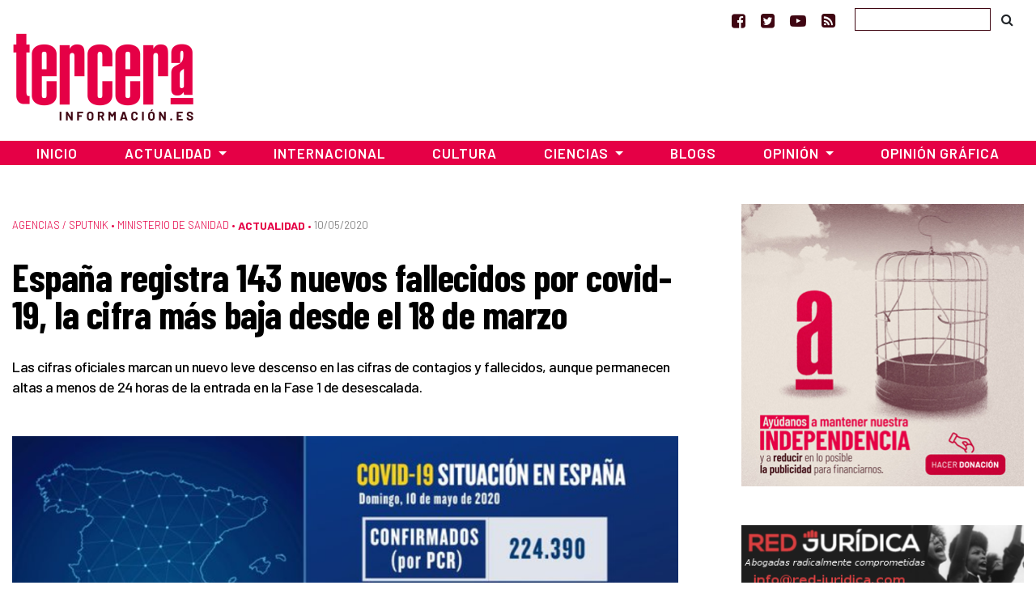

--- FILE ---
content_type: text/html; charset=utf-8
request_url: https://www.google.com/recaptcha/api2/aframe
body_size: 270
content:
<!DOCTYPE HTML><html><head><meta http-equiv="content-type" content="text/html; charset=UTF-8"></head><body><script nonce="kSwHYbWhjF88W3BG8tZHWg">/** Anti-fraud and anti-abuse applications only. See google.com/recaptcha */ try{var clients={'sodar':'https://pagead2.googlesyndication.com/pagead/sodar?'};window.addEventListener("message",function(a){try{if(a.source===window.parent){var b=JSON.parse(a.data);var c=clients[b['id']];if(c){var d=document.createElement('img');d.src=c+b['params']+'&rc='+(localStorage.getItem("rc::a")?sessionStorage.getItem("rc::b"):"");window.document.body.appendChild(d);sessionStorage.setItem("rc::e",parseInt(sessionStorage.getItem("rc::e")||0)+1);localStorage.setItem("rc::h",'1768825648419');}}}catch(b){}});window.parent.postMessage("_grecaptcha_ready", "*");}catch(b){}</script></body></html>